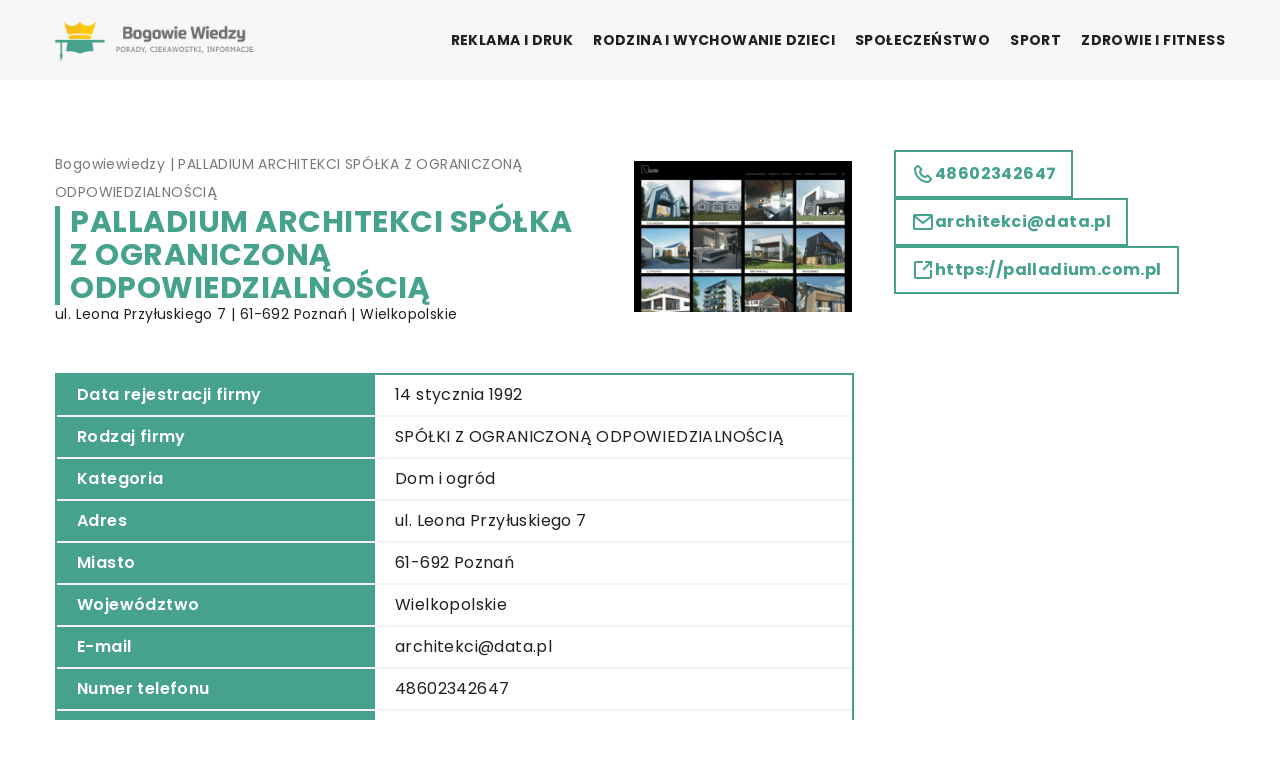

--- FILE ---
content_type: application/javascript; charset=utf-8
request_url: https://bogowiewiedzy.pl/wp-content/cache/min/1/wp-content/themes/knight-theme/js/knight-script.js?ver=1692109386
body_size: 1021
content:
jQuery(function(){jQuery(window).scroll(function(){if(jQuery(window).scrollTop()>250){jQuery('header').addClass('scroll')}else{jQuery('header').removeClass('scroll')}});responsiveMenu();var btn=jQuery('#go-top-page');btn.on('click',function(e){e.preventDefault();jQuery('html, body').animate({scrollTop:0},'300')})});function setCookie(cname,cvalue,exdays){var d=new Date();d.setTime(d.getTime()+(exdays*24*60*60*1000));var expires="expires="+d.toUTCString();document.cookie=cname+"="+cvalue+";"+expires+";path=/"}
function readUnescapedCookie(cookieName){var cookieValue=document.cookie;var cookieRegExp=new RegExp("\\b"+cookieName+"=([^;]*)");cookieValue=cookieRegExp.exec(cookieValue);if(cookieValue!=null){cookieValue=cookieValue[1]}
return cookieValue}
function showCookie(cookieName){cookieValue=readUnescapedCookie(cookieName)
if(cookieValue!=null){cookieValue=unescape(cookieValue)}
return cookieValue}
jQuery(document).ready(function($){$(".k_more-btn span").click(function(){let t=$(this);let name=$(t).html();let id=$(t).attr('data-id');$(id).toggleClass('active');if(name=='Rozwiń'){$(t).html('Zwiń')}else{$(t).html('Rozwiń')}});jQuery("a[href^='#']:not(.comment-reply-link)").click(function(){jQuery('html, body').animate({scrollTop:jQuery(jQuery(this).attr('href')).offset().top-100},1000)});jQuery('.k_customers-slick').slick({slidesToShow:5,centerMode:!0,slidesToScroll:1,swipeToSlide:!0,autoplay:!0,autoplaySpeed:3000,arrows:!1,dots:!1,pauseOnHover:!0,responsive:[{breakpoint:1024,settings:{slidesToShow:3}},{breakpoint:767,settings:{slidesToShow:1}}]});jQuery('.k_opinion-slick').slick({slidesToShow:1,slidesToScroll:1,autoplay:!0,autoplaySpeed:3000,arrows:!0,dots:!1,pauseOnHover:!0,prevArrow:"<div class='slick-prev slick-arrow'></div>",nextArrow:"<div class='slick-next slick-arrow'></div>"});jQuery('.k-home-banner-slick').slick({slidesToShow:3,slidesToScroll:1,swipeToSlide:!0,autoplay:!0,autoplaySpeed:3000,speed:500,arrows:!1,dots:!1,pauseOnHover:!0,prevArrow:"<div class='slick-prev slick-arrow'></div>",nextArrow:"<div class='slick-next slick-arrow'></div>",responsive:[{breakpoint:981,settings:{slidesToShow:2}},{breakpoint:600,settings:{slidesToShow:1}}]});jQuery('.k-cat-post-slick').slick({slidesToShow:1,slidesToScroll:1,swipeToSlide:!0,autoplay:!0,autoplaySpeed:3000,speed:500,arrows:!1,dots:!1,pauseOnHover:!0});jQuery('.k-bar-post-slick').slick({slidesToShow:1,slidesToScroll:1,swipeToSlide:!0,autoplay:!0,autoplaySpeed:3000,speed:500,fade:!0,cssEase:'linear',arrows:!0,dots:!1,pauseOnHover:!0,prevArrow:"<div class='slick-prev slick-arrow'></div>",nextArrow:"<div class='slick-next slick-arrow'></div>"});$("#k-faq-accord div.tab-label").click(function(){let t=$(this);let id=$(t).attr('data-id');$(t).toggleClass('active-label');$(t).parent().toggleClass('active-tab');$(id).slideToggle(300)});$('.k_form_item input[type="tel"]').on('input',function(e){var x=e.target.value.replace(/\D/g,'').match(/(\d{0,3})(\d{0,3})(\d{0,3})/);e.target.value=!x[2]?x[1]:+x[1]+'-'+x[2]+(x[3]?'-'+x[3]:'')})});var responsiveMenu=function(){var menuType='desktop';if(matchMedia('only screen and (max-width: 1199px)').matches){var $mobileMenu=jQuery('#mainnav').attr('id','mainnav-mobi');var hasChildMenu=jQuery('#mainnav-mobi').find('li:has(ul)');jQuery('#header').find('.header-wrap').after($mobileMenu);hasChildMenu.children('ul').hide();hasChildMenu.children('a').after('<span class="btn-submenu"></span>')}
jQuery(window).on('load resize',function(){var currMenuType='desktop';if(matchMedia('only screen and (max-width: 1199px)').matches){currMenuType='mobile'}
if(currMenuType!==menuType){menuType=currMenuType;if(currMenuType==='mobile'){var $mobileMenu=jQuery('#mainnav').attr('id','mainnav-mobi');var hasChildMenu=jQuery('#mainnav-mobi').find('li:has(ul)');jQuery('#header').find('.header-wrap').after($mobileMenu);hasChildMenu.children('ul').hide();jQuery('.btn-submenu').remove();hasChildMenu.children('a').after('<span class="btn-submenu"></span>');jQuery('.btn-menu').removeClass('knight-open')}else{var $desktopMenu=jQuery('#mainnav-mobi').attr('id','mainnav').removeAttr('style');$desktopMenu.find('.submenu').removeAttr('style');jQuery('#header').find('.knight-menu').append($desktopMenu);jQuery('.btn-submenu').remove()}}});jQuery('#btn-menu').on('click',function(){jQuery('#mainnav-mobi').toggleClass('knight-open')});jQuery('section').on('click',function(){jQuery('#mainnav-mobi').removeClass('knight-open');jQuery('.ham8').removeClass('active')});jQuery(document).on('click','#mainnav-mobi li .btn-submenu',function(e){jQuery(this).toggleClass('active').next('ul').slideToggle(300);e.stopImmediatePropagation()})}